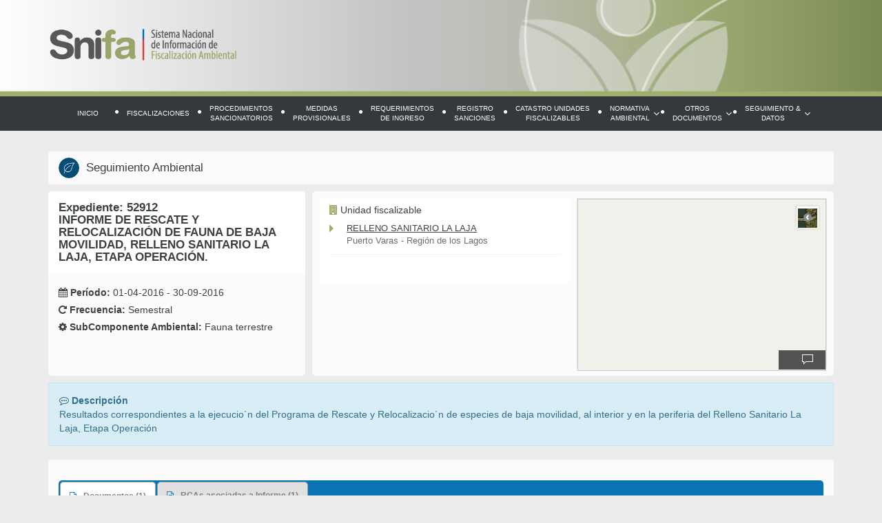

--- FILE ---
content_type: text/css
request_url: https://snifa.sma.gob.cl/Content/color.css
body_size: 3270
content:
/*
:root {
 --color: #A0AD6C;
 --hover: #B5C479;
 --border: #929E62;
 --even: #E8EBDA;
 --odd: #FBFBF9;
 }
*/
a, .txt_color, legend.scheduler-border,
.nav li.separador,.box-unidad-fiscalizable h4 i,.box-unidad-fiscalizable ul li i,
.nav-tabs > li > a i,.titulo-categoria-ambiental,.titulo-categoria-ambiental h3 
{
	color:#A0AD6C; /*var(--color);*/
}
header {
    border-bottom: 7px solid #A0AD6C; /*var(--color);*/
}
.btn-default, .panel-default > .panel-heading,
.navbar-default .navbar-nav > .active > a, .navbar-default .navbar-nav > .active > a:focus, .navbar-default .navbar-nav > .active > a:hover,
.navbar-default .navbar-nav > .open > a, .navbar-default .navbar-nav > .open > a:focus, .navbar-default .navbar-nav > .open > a:hover,
.navbar-default .navbar-nav > li:hover, /*sma*/ .navbar-default .navbar-nav > li > a:hover, /*sma*/
.dropdown-menu > li > a:hover{
	background-color: #A0AD6C; /*var(--color);*/
	color:#fff;
}

#accordion .panel-heading a,
#accordion .panel-heading a i 
{
    background: #A0AD6C; /*var(--color);*/
}

table.conBorde tr th{
	border-top: #A0AD6C;  /*var(--color);*/
}
table.conBorde tr th:first-child{
	border-left: #A0AD6C; /*var(--color);*/
}
table.conBorde tr th:last-child{
	border-right: #A0AD6C; /*var(--color);*/
}
.btn-default:hover {
	background:#B5C479; /*var(--hover);*/
	color:#fff;
}
.box-login {
            border-top: 25px solid #A0AD6C; /*var(--color);*/
        }

#accordion .panel:nth-child(odd) .panel-heading a.collapsed,.nav-tabs{
    background: #B5C479; /*var(--hover);*/
}


button.btn.btn-default:focus {
	outline:0 !important;
	background-color: #A0AD6C !important;/*var(--color) !important;*/
	color:#fff !important;
	}

.panel-default.panel-resultado-busqueda{
	padding-bottom: 20px;
	border: 1px solid #A0AD6C; /*var(--color);*/
}

.panel-verde{
	background: #A0AD6C; /*var(--color);*/
	color: #fff;
	border-radius: 5px;
	padding: 5px 15px;
	margin-bottom: 15px;
}

table.bordeSimple,
table.bordeSimple tr,
table.bordeSimple tr th,
table.bordeSimple tr td,
table.conBorde,
table.conBorde tr,
table.conBorde tr td,
.login input
 {
	border: 1px solid #A0AD6C; /*var(--color);*/
}

table.conBorde tr th {
	border: 1px solid #A0AD6C; /*var(--color);*/
	background-color: #A0AD6C; /*var(--color);*/
}

.notificacion[data-badge]::after {
    background: #A0AD6C none repeat scroll 0 0; /*var(--color) none repeat scroll 0 0;*/
 } 

footer {

    border-top-color: #A0AD6C;/*var(--color);*/
}


.pagination > li > a, .pagination > li > span {
  color: #A0AD6C; /*var(--color);*/
}

.pagination > .active > a, .pagination > .active > a:focus, .pagination > .active > a:hover, .pagination > .active > span, .pagination > .active > span:focus, .pagination > .active > span:hover{
	background: #A0AD6C; /*var(--color);*/
	color: #fff;
	border-color: #A0AD6C; /*var(--color);*/
}

#accordion .panel:nth-child(even) .panel-heading a.collapsed{
    background:#FBFBF9; /*var(--odd)*/

}

.panel-collapse{
	border: 1px solid #929E62;/*var(--border);*/
}


@media (max-width:1199px){
	.responsive .panel-default > .panel-heading{
		background: #A0AD6C; /*var(--color);*/
	}
}



--- FILE ---
content_type: text/css
request_url: https://snifa.sma.gob.cl/Content/mytable_estilos.css
body_size: 9105
content:

table.conBorde tr th{
	border-color: #fff;

	padding-right: 15px;
}
table.conBorde tr th:first-child{

}
table.conBorde tr th:last-child{

}

#myTable_excel a{
	margin-left: 15px;
}
#myTable_mapa a{
	margin-left: 15px;
}

.dataTables_wrapper{
	
}

table.tabla-resultado-busqueda{
	margin-top: 0px;

}
table.conBorde tr td{
	padding: 10px;

}

.panel-ambiental{
	padding-bottom: 20px;
}
.panel-ambiental .form-horizontal .control-label{
	text-align: left;
	padding-left: 15px;
}
.panel-busqueda .form-horizontal .control-label{
	text-align: left;
	padding-left: 15px;
}

.tabla-grande {
	overflow-x: scroll;
}
.tabla-grande table{
	min-width: 1500px;
}

/* responsive responsive */
@media (max-width:1199px){

}
@media (max-width: 991px) {

	.dataTables_wrapper{
		overflow: scroll;
	}

}
@media (max-width:768px) {
	
   .dataTables_length{
   	width: 50%;
   	margin-bottom: 15px;
   }
  
.tabla-scroll{
	
}

table.tabla-fieldset{}
table.tabla-fieldset tr{
	margin-bottom: 0;
}
table.tabla-fieldset td{
	border: 1px solid #ccc;
}

.dataTables_wrapper{
	overflow: visible;
}

   table.tabla-fieldset,table.bordeSimple,table.conBorde{
      border: 0;
    }

    table.tabla-fieldset thead, 
    table.bordeSimple thead, 
    table.conBorde thead
    {
      display: none;
    }

    table.tabla-fieldset tr,
    table.bordeSimple tr,
    table.conBorde tr,
    {
      margin-bottom: 10px;
      display: block;
      border-bottom: 2px solid #ddd;
    }

    table.tabla-fieldset td, 
    table.bordeSimple td, 
    table.conBorde td 
    {
      display: block;
      text-align: right;
      font-size: 13px;
      border-bottom: 1px dotted #ccc;
    }

    table.tabla-fieldset td:last-child,
    table.bordeSimple td:last-child,
    table.conBorde td:last-child
    {
      border-bottom: 0;
    }

table.tabla-fieldset td::before,
table.bordeSimple td::before,
table.conBorde td::before 
{
  content: attr(data-label);
  float: left;
  font-weight: bold;
  text-align: left;
  text-transform: uppercase;
  width: 50%;
  line-height: 13px;
  color: #000;
}
    .tabla-grande {
	overflow-x: auto;
}
.tabla-grande table{
	min-width: 0px;
}

	#myTable_estado_multa,#myTable_multas{
		width: 33%;
		padding: 0 10px;
	}

	#myTable .fa-li{
		position: relative;
		left: auto;
		top: auto;
	}
}


/* CAMBIOS LFI */
table.conBorde tr th,table.conBorde tr td {
    border: none;
}
table.conBorde tr td {
    color:#626262;
}
tipo-fisc table.conBorde tr th {
    background:  #60c49e;
}

tipo-mp table.conBorde tr th {
    background:  #826c97;
}

tipo-ps table.conBorde tr th {
    background:  #5e9ed6;
}

tipo-rps table.conBorde tr th {
    background:  #d36a54;
}

.tipo-cu table.conBorde tr th {
    background: #f6af33;
}

.tipo-verde table.conBorde tr th {
    background: #71903a;
}

@media (max-width:768px) {
    
    table.tabla-fieldset td::before, table.bordeSimple td::before, table.conBorde td::before {
        text-transform: none;
        color:#767676;
        text-align: right;
        position: absolute;
        left: 0;
        top: 7px;
        padding-right: 10px;
        font-weight: 600;
    }

    table.conBorde tr {
        padding-top: 10px;
        padding-bottom: 10px;
    }

    table.conBorde tr th, table.conBorde tr td {
        color:#494949;
        padding-left: 50%;
        padding-right: 5px;
        text-align: left;
        position: relative;
        padding-top: 5px;
        padding-bottom: 5px;
        margin-top: 5px;
    }

    table.conBorde tr td ul {
        padding-left: 0;
    }


    table.conBorde tr td[data-label="Detalle"] {
        padding-left: 0;
    }

    table.conBorde tr td[data-label="Detalle"] a {
        padding-left: 0;
        display: inline-block;
        position: relative;
        padding: 0 20px;
    }

    table.conBorde tr td[data-label="Detalle"] span{
        position: absolute;
        width: 100%;
        height: 1px;
        left: 0;
        top: 16px; 
    }

    .tipo-fisc table.conBorde tr:nth-child(odd) td[data-label="Detalle"] a {
        background: #d3eee4 /*c9ebde*/;
    }

    .tipo-fisc table.conBorde tr:nth-child(odd) td[data-label="Detalle"] span {
        background: #60c49e;
    }

    .tipo-fisc table.conBorde tr:nth-child(even) td[data-label="Detalle"] a {
        background: #fff;
    }

    .tipo-fisc table.conBorde tr:nth-child(even) td[data-label="Detalle"] span {
        background: #b5b5b5;
    }
    
    .tipo-fisc table.conBorde tr:nth-child(odd) {
        border-top: 10px solid #d3eee4 /*c9ebde*/;
        border-bottom: 10px solid #d3eee4 /*c9ebde*/;
    }

    .tipo-fisc table.conBorde tr:nth-child(even) {
        border-top: 10px solid #fff;
        border-bottom: 10px solid #fff;
    }

    .tipo-mp table.conBorde tr:nth-child(odd) td[data-label="Detalle"] a {
        background: #e8e4ec /*dbd4e1*/;
    }

    .tipo-mp table.conBorde tr:nth-child(odd) td[data-label="Detalle"] span {
        background: #826c97;
    }

    .tipo-mp table.conBorde tr:nth-child(even) td[data-label="Detalle"] a {
        background: #fff;
    }

    .tipo-mp table.conBorde tr:nth-child(even) td[data-label="Detalle"] span {
        background: #b5b5b5;
    }
    
    .tipo-mp table.conBorde tr:nth-child(odd) {
        border-top: 10px solid #e8e4ec /*dbd4e1*/;
        border-bottom: 10px solid #e8e4ec /*dbd4e1*/;
    }

    .tipo-mp table.conBorde tr:nth-child(even) {
        border-top: 10px solid #fff;
        border-bottom: 10px solid #fff;
    }

    .tipo-ps table.conBorde tr:nth-child(odd) td[data-label="Detalle"] a {
        background: #e1edf6 /*c8def1*/;
    }

    .tipo-ps table.conBorde tr:nth-child(odd) td[data-label="Detalle"] span {
        background: #5e9ed6;
    }

    .tipo-ps table.conBorde tr:nth-child(even) td[data-label="Detalle"] a {
        background: #fff;
    }

    .tipo-ps table.conBorde tr:nth-child(even) td[data-label="Detalle"] span {
        background: #b5b5b5;
    }
    
    .tipo-ps table.conBorde tr:nth-child(odd) {
        border-top: 10px solid #e1edf6 /*c8def1*/;
        border-bottom: 10px solid #e1edf6 /*c8def1*/;
    }

    .tipo-ps table.conBorde tr:nth-child(even) {
        border-top: 10px solid #fff;
        border-bottom: 10px solid #fff;
    }

    .tipo-rps table.conBorde tr:nth-child(odd) td[data-label="Detalle"] a {
        background: #f6e3df /*f0ccc5*/;
    }

    .tipo-rps table.conBorde tr:nth-child(odd) td[data-label="Detalle"] span {
        background: #d36a54;
    }

    .tipo-rps table.conBorde tr:nth-child(even) td[data-label="Detalle"] a {
        background: #fff;
    }

    .tipo-rps table.conBorde tr:nth-child(even) td[data-label="Detalle"] span {
        background: #b5b5b5;
    }
    
    .tipo-rps table.conBorde tr:nth-child(odd) {
        border-top: 10px solid #f6e3df /*f0ccc5*/;
        border-bottom: 10px solid #f6e3df /*f0ccc5*/;
    }

    .tipo-rps table.conBorde tr:nth-child(even) {
        border-top: 10px solid #fff;
        border-bottom: 10px solid #fff;
    }

    .tipo-cu table.conBorde tr:nth-child(odd) td[data-label="Detalle"] a {
        background: #fdf0d9 /*f7e7c8*/;
    }

    .tipo-cu table.conBorde tr:nth-child(odd) td[data-label="Detalle"] span {
        background: #f6af33;
    }

    .tipo-cu table.conBorde tr:nth-child(even) td[data-label="Detalle"] a {
        background: #fff;
    }

    .tipo-cu table.conBorde tr:nth-child(even) td[data-label="Detalle"] span {
        background: #b5b5b5;
    }
    
    .tipo-cu table.conBorde tr:nth-child(odd) {
        border-top: 10px solid #fdf0d9 /*f7e7c8*/;
        border-bottom: 10px solid #fdf0d9 /*f7e7c8*/;
    }

    .tipo-cu table.conBorde tr:nth-child(even) {
        border-top: 10px solid #fff;
        border-bottom: 10px solid #fff;
    }

    .tipo-verde table.conBorde tr:nth-child(odd) td[data-label="Detalle"] a {
        background: #E8EBDA /*e1f4a6*/;
    }

    .tipo-verde table.conBorde tr:nth-child(odd) td[data-label="Detalle"] span {
        background: #71903a;
    }

    .tipo-verde table.conBorde tr:nth-child(even) td[data-label="Detalle"] a {
        background: #fff;
    }

    .tipo-verde table.conBorde tr:nth-child(even) td[data-label="Detalle"] span {
        background: #b5b5b5;
    }
    
    .tipo-verde table.conBorde tr:nth-child(odd) {
        border-top: 10px solid #E8EBDA /*e1f4a6*/;
        border-bottom: 10px solid #E8EBDA /*e1f4a6*/;
    }

    .tipo-verde table.conBorde tr:nth-child(even) {
        border-top: 10px solid #fff;
        border-bottom: 10px solid #fff;
    }

    table.conBorde tr td[data-label="Detalle"]:before {
        display: none;
    }
    
    table.conBorde tr td .fa-ul {
        margin-left: 0;
    }

}

--- FILE ---
content_type: application/javascript
request_url: https://snifa.sma.gob.cl/Scripts/jquery.dataTables.editable.js
body_size: 18695
content:
/*
* File:        jquery.dataTables.editable.js
* Version:     1.0.0
* Author:      Jovan Popovic 
* 
* Copyright 2010-2011 Jovan Popovic, all rights reserved.
*
* This source file is free software, under either the GPL v2 license or a
* BSD style license, as supplied with this software.
* 
* This source file is distributed in the hope that it will be useful, but 
* WITHOUT ANY WARRANTY; without even the implied warranty of MERCHANTABILITY 
* or FITNESS FOR A PARTICULAR PURPOSE. 
* 
* Parameters:
* @sUpdateURL                   String      URL of the server-side page used for updating cell. Default value is "UpdateData".
* @sAddURL                      String      URL of the server-side page used for adding new row. Default value is "AddData".
* @sDeleteURL                   String      URL of the server-side page used to delete row by id. Default value is "DeleteData".
* @fnShowError                  Function    function(message, action){...}  used to show error message. Action value can be "update", "add" or "delete".
* @sAddNewRowFormId             String      Id of the form for adding new row. Default id is "formAddNewRow".
* @sAddNewRowButtonId           String      Id of the button for adding new row. Default id is "btnAddNewRow".
* @sAddNewRowOkButtonId         String      Id of the OK button placed in add new row dialog. Default value is "btnAddNewRowOk".
* @sAddNewRowCancelButtonId     String      Id of the OK button placed in add new row dialog. Default value is "btnAddNewRowCancel".
* @sDeleteRowButtonId           String      Id of the button for adding new row. Default id is "btnDeleteRow".
* @sSelectedRowClass            String      Class that will be associated to the selected row. Default class is "row_selected".
* @sReadOnlyCellClass           String      Class of the cells that should not be editable. Default value is "read_only".
* @sAddDeleteToolbarSelector    String      Selector used to identify place where add and delete buttons should be placed. Default value is ".add_delete_toolbar".
* @fnStartProcessingMode        Function    function(){...} called when AJAX call is started. Use this function to add "Please wait..." message  when some button is pressed.
* @fnEndProcessingMode          Function    function(){...} called when AJAX call is ended. Use this function to close "Please wait..." message.
* @aoColumns                    Array       Array of the JEditable settings that will be applied on the columns
*/
(function ($) {

    ///Utility function used to determine id of the cell
    //By default it is assumed that id is placed as an id attribute of <tr> that that surround the cell (<td> tag). E.g.:
    //<tr id="17">
    //  <td>...</td><td>...</td><td>...</td><td>...</td>
    //</tr>
    function fnGetCellID(cell) {
        return properties.fnGetRowID($(cell.parentNode));
    }

    ///Utility function used to set id of the new row
    //It is assumed that id is placed as an id attribute of <tr> that that surround the cell (<td> tag). E.g.:
    //<tr id="17">
    //  <td>...</td><td>...</td><td>...</td><td>...</td>
    //</tr>
    function _fnSetRowIDInAttribute(row, id) {
        row.attr("id", id);
    }

    //Utility function used to get id of the row
    //It is assumed that id is placed as an id attribute of <tr> that that surround the cell (<td> tag). E.g.:
    //<tr id="17">
    //  <td>...</td><td>...</td><td>...</td><td>...</td>
    //</tr>
    function _fnGetRowIDFromAttribute(row) {
        return row.attr("id");
    }

    //Utility function used to set id of the new row
    //It is assumed that id is placed as an id attribute of <tr> that that surround the cell (<td> tag). E.g.:
    //<tr>
    //  <td>17</td><td>...</td><td>...</td><td>...</td>
    //</tr>
    function _fnSetRowIDInFirstCell(row, id) {
        $("td:first", row).html(id);
    }

    //Utility function used to get id of the row
    //It is assumed that id is placed as an id attribute of <tr> that that surround the cell (<td> tag). E.g.:
    //<tr>
    //  <td>17</td><td>...</td><td>...</td><td>...</td>
    //</tr>
    function _fnGetRowIDFromFirstCell(row) {
        return $("td:first", row).html();
    }

    //Reference to the DataTable object
    var oTable;
    //Refences to the buttons used for manipulating table data
    var oAddNewRowButton, oDeleteRowButton, oConfirmRowAddingButton, oCancelRowAddingButton;
    //Reference to the form used for adding new data
    var oAddNewRowForm;

    //Plugin options
    var properties;

    /// Utility function that shows an error message
    ///@param errorText - text that should be shown
    ///@param action - action that was executed when error occured e.g. "update", "delete", or "add"
    function _fnShowError(errorText, action) {
        alert(errorText);
    }

    //Utility function that put the table into the "Processing" state
    function _fnStartProcessingMode() {
        if (oTable.fnSettings().oFeatures.bProcessing) {
            $(".dataTables_processing").css('visibility', 'visible');
            //$(".dataTables_processing").show();
        }
    }

    //Utility function that put the table in the normal state
    function _fnEndProcessingMode() {
        if (oTable.fnSettings().oFeatures.bProcessing) {
            $(".dataTables_processing").css('visibility', 'hidden');
            //$(".dataTables_processing").hide();
        }
    }

    var sOldValue, sNewCellValue;
    //Utility function used to apply editable plugin on table cells
    function fnApplyEditable(aoNodes) {
        var oDefaultEditableSettings = {
            event: 'dblclick',
            "callback": function(sValue, settings) {
                properties.fnEndProcessingMode();
                //if (sNewCellValue == sValue) {
                //    alert(this);
                //    var aPos = oTable.fnGetPosition(this);
                //    oTable.fnUpdate(sValue, aPos[0], aPos[2]);
                //} else {
                //    var aPos = oTable.fnGetPosition(this);
                //    oTable.fnUpdate(sOldValue, aPos[0], aPos[2]);
                //    properties.fnShowError(sValue, "update");
                //}

            },
            "submitdata": function (value, settings) {

                properties.fnStartProcessingMode();
                sOldValue = value;
                sNewCellValue = $("input,select", $(this)).val();

                var columnName = $(this).closest('td').data('col');
                var modelName = $(this).closest('table').data('model');
                var idName = $(this).closest('tr').data('id');

                var id = fnGetCellID(this);

                //var rowId = oTable.fnGetPosition(this)[0];
                //var columnPosition = oTable.fnGetPosition(this)[1];
                //var columnId = oTable.fnGetPosition(this)[2];
                //var sColumnName = oTable.fnSettings().aoColumns[columnId].sName;
                //if (sColumnName == null || sColumnName == "")
                //    sColumnName = oTable.fnSettings().aoColumns[columnId].sTitle;
                return {
                    "id": id,
                    "columnName": columnName,
                    "modelName": modelName,
                    "idName": idName
                };
            },
            "onerror": function () {
                properties.fnEndProcessingMode();
                properties.fnShowError("Server error: No se pudo actualizar la base de datos", "update");
            },
            "height": properties.height
        };

        var cells = null;
        if (properties.aoColumns != null) {
            for (var i = 0; i < properties.aoColumns.length; i++) {
                if (properties.aoColumns[i] != null) {
                    cells = $("td:nth-child(" + (i + 1) + ")", aoNodes);
                    var oColumnSettings = oDefaultEditableSettings;
                    oColumnSettings = $.extend({}, properties.aoColumns[i], oDefaultEditableSettings);
                    cells.editable(properties.sUpdateURL, oColumnSettings);
                 }
                
                
            }
        } else {
            cells = $('td:not(.' + properties.sReadOnlyCellClass + ')', aoNodes);
            cells.editable(properties.sUpdateURL, oDefaultEditableSettings);

        }

    }

    //Called when user confirm that he want to add new record
    function fnOnRowAdding(event) {
        if (oAddNewRowForm.valid()) {
            properties.fnStartProcessingMode();
            var params = oAddNewRowForm.serialize();
            $.ajax({ 'url': properties.sAddURL,
                'data': params,
                'type': 'POST',
                success: fnOnRowAdded,
                error: function (response) {
                    properties.fnEndProcessingMode();
                    properties.fnShowError(response.responseText, "add");
                }
            });
        }
        event.stopPropagation();
        event.preventDefault();
    }

    ///Event handler called when a new row is added and response is returned from server
    function fnOnRowAdded(data) {
        properties.fnEndProcessingMode();

        var iColumnCount = oTable.dataTableSettings[0].aoColumns.length;
        var values = new Array();

        $("input:text[rel],input:radio[rel][checked],select[rel],textarea[rel]", oAddNewRowForm).each(function () {
            var rel = $(this).attr("rel");
            if (rel >= iColumnCount)
                properties.fnShowError("In the add form is placed input element with the name '" + $(this).attr("name") + "' with the 'rel' attribute that must be less than a column count - " + iColumnCount, "add");
            else
                values[rel] = this.value;
        });

        //Add values from the form into the table
        var rtn = oTable.fnAddData(values);
        var oTRAdded = oTable.fnGetNodes(rtn);
        //Apply editable plugin on the cells of the table
        fnApplyEditable(oTRAdded);
        //add id returned by server page as an TR id attribute
        properties.fnSetRowID($(oTRAdded), data);
        //Close the dialog
        oAddNewRowForm.dialog('close');
        $(oAddNewRowForm)[0].reset();
        $(".error", $(oAddNewRowForm)).html("");
    }

    //Called when user cancels ading new record in popup
    function fnOnCancelRowAdd(event) {
        //Close the dialog
        oAddNewRowForm.dialog('close');
        $(oAddNewRowForm)[0].reset();
        $(".error", $(oAddNewRowForm)).html("");
        event.stopPropagation();
        event.preventDefault();
    }



    //Called before row is deleted
    //Returning false will abort delete
    function fnOnRowDeleting(tr, id) {
        return true;
    }

    //Called when user deletes a row
    function fnOnRowDelete(event) {

        if ($('tr.' + properties.sSelectedRowClass + ' td', oTable).length == 0) {
            oDeleteRowButton.attr("disabled", "true");
            return;
        }
        var id = fnGetCellID($('tr.' + properties.sSelectedRowClass + ' td', oTable)[0]);
        if (fnOnRowDeleting($('tr.' + properties.sSelectedRowClass, oTable), id)) {
            properties.fnStartProcessingMode();
            $.ajax({ 'url': properties.sDeleteURL,
                'data': 'id=' + id,
                "success": fnOnRowDeleted,
                "error": function (response) {
                    properties.fnEndProcessingMode();
                    properties.fnShowError(response.responseText, "delete");

                }
            });
        }
    }

    //Called when record is deleted on the server
    function fnOnRowDeleted(response) {
        properties.fnEndProcessingMode();
        var oTRSelected = $('tr.' + properties.sSelectedRowClass, oTable)[0];
        if (response == "ok" || response == "") {
            oTable.fnDeleteRow(oTRSelected);
            oDeleteRowButton.attr("disabled", "true");
        }
        else {
            properties.fnShowError(response, "delete");
        }
    }

    $.fn.makeEditable = function (options) {

        oTable = this;

        var defaults = {
            fnGetRowID: _fnGetRowIDFromAttribute,
            fnSetRowID: _fnSetRowIDInAttribute,
            sUpdateURL: "UpdateData",
            sAddURL: "AddData",
            sDeleteURL: "DeleteData",
            height: "14px",
            sAddNewRowFormId: "formAddNewRow",
            sAddNewRowButtonId: "btnAddNewRow",
            sAddNewRowOkButtonId: "btnAddNewRowOk",
            sAddNewRowCancelButtonId: "btnAddNewRowCancel",
            sDeleteRowButtonId: "btnDeleteRow",
            sSelectedRowClass: "row_selected",
            sReadOnlyCellClass: "read_only",
            sAddDeleteToolbarSelector: ".add_delete_toolbar",
            fnShowError: _fnShowError,
            fnStartProcessingMode: _fnStartProcessingMode,
            fnEndProcessingMode: _fnEndProcessingMode,
            aoColumns: null
        };

        properties = $.extend(defaults, options);

        return this.each(function () {

            if (oTable.fnSettings().oFeatures.bServerSide) {
                oTable.fnSettings().aoDrawCallback.push({
                    "fn": function () {
                        //Apply jEditable plugin on the table cells
                        fnApplyEditable(oTable.fnGetNodes());
                        $(oTable.fnGetNodes()).each(function () {
                            var position = oTable.fnGetPosition(this);
                            var id = oTable.fnGetData(position)[0];
                            properties.fnSetRowID($(this), id);
                        }
                        );
                    },
                    "sName": "fnApplyEditable"
                });

            } else {
                //Apply jEditable plugin on the table cells
                fnApplyEditable(oTable.fnGetNodes());
            }

            //Setup form to open in dialog
            oAddNewRowForm = $("#" + properties.sAddNewRowFormId);
            if (oAddNewRowForm.length != 0) {
                oAddNewRowForm.dialog({ autoOpen: false });

                //Add button click handler on the "Add new row" button
                oAddNewRowButton = $("#" + properties.sAddNewRowButtonId);
                if (oAddNewRowButton.length != 0) {
                    oAddNewRowButton.click(function () { oAddNewRowForm.dialog('open'); });
                } else {
                    if ($(properties.sAddDeleteToolbarSelector).length == 0)
                        throw "Cannot find button for adding new row althogh form for adding new record is specified";
                    else
                        oAddNewRowButton = null;
                }

                oConfirmRowAddingButton = $("#" + properties.sAddNewRowOkButtonId, oAddNewRowForm);
                if (oConfirmRowAddingButton.length == 0) {
                    oAddNewRowForm.append("<button id='" + properties.sAddNewRowOkButtonId + "'>Ok</button>");
                    oConfirmRowAddingButton = $("#" + properties.sAddNewRowOkButtonId, oAddNewRowForm);
                }

                //Add button click handler on the "Ok" button in the add new row dialog
                oConfirmRowAddingButton.click(fnOnRowAdding);

                oCancelRowAddingButton = $("#" + properties.sAddNewRowCancelButtonId);
                if (oCancelRowAddingButton.length == 0) {
                    oCancelRowAddingButton = oAddNewRowForm.append("<button id='" + properties.sAddNewRowCancelButtonId + "'>Cancel</button>");
                    oCancelRowAddingButton = $("#" + properties.sAddNewRowCancelButtonId);
                }

                oCancelRowAddingButton.click(fnOnCancelRowAdd);
            } else {
                oAddNewRowForm = null;
            }

            //Set the click handler on the "Delete selected row" button
            oDeleteRowButton = $('#' + properties.sDeleteRowButtonId);
            if (oDeleteRowButton.length != 0)
                oDeleteRowButton.click(fnOnRowDelete);
            else {
                oDeleteRowButton = null;
            }

            //If an add and delete buttons does not exists but Add-delete toolbar is specificed
            //Autogenerate these buttons
            oAddDeleteToolbar = $(properties.sAddDeleteToolbarSelector);
            if (oAddDeleteToolbar.length != 0) {
                if (oAddNewRowButton == null && properties.sAddNewRowButtonId != ""
                    && oAddNewRowForm != null) {
                    oAddDeleteToolbar.append("<button id='" + properties.sAddNewRowButtonId + "' class='add_row'>Add</button>");
                    oAddNewRowButton = $("#" + properties.sAddNewRowButtonId);
                    oAddNewRowButton.click(function () { oAddNewRowForm.dialog('open'); });
                }
                if (oDeleteRowButton == null && properties.sDeleteRowButtonId != "") {
                    oAddDeleteToolbar.append("<button id='" + properties.sDeleteRowButtonId + "' class='delete_row'>Delete</button>");
                    oDeleteRowButton = $("#" + properties.sDeleteRowButtonId);
                    oDeleteRowButton.click(fnOnRowDelete);
                }
            }

            //If delete button exists disable it until some row is selected
            if (oDeleteRowButton != null)
                oDeleteRowButton.attr("disabled", "true");

            //Set selected class on row that is clicked
            $("tbody", oTable).click(function (event) {
                if ($(event.target.parentNode).hasClass(properties.sSelectedRowClass)) {
                    $(event.target.parentNode).removeClass(properties.sSelectedRowClass);
                    if (oDeleteRowButton != null)
                        oDeleteRowButton.attr("disabled", "true");
                } else {
                    $(oTable.fnSettings().aoData).each(function () {
                        $(this.nTr).removeClass(properties.sSelectedRowClass);
                    });
                    $(event.target.parentNode).addClass(properties.sSelectedRowClass);
                    if (oDeleteRowButton != null)
                        oDeleteRowButton.removeAttr("disabled");
                }
            });

        });
    };
})(jQuery);

--- FILE ---
content_type: application/javascript
request_url: https://snifa.sma.gob.cl/Scripts/funciones.js
body_size: 5217
content:
$(document).ready(function () {
    
    if ($(window).width() <= 768) {
        $('#region').removeAttr('multiple', 'multiple');
        $('#region').removeClass('multiple');
        $('#sltRegion').removeAttr('multiple', 'multiple');
        $('#sltRegion').removeClass('multiple');
        $('#comunas').removeAttr('multiple', 'multiple');
        $('#comunas').removeClass('multiple');
        $('#sltComuna').removeAttr('multiple', 'multiple');
        $('#sltComuna').removeClass('multiple');


    }
    else {
        $("select.multiple").multiselect();
    }
    

    $('.btn-mostrar-busqueda').click(function () {
        $('.panel-busqueda-realizada').slideDown();
        $(this).hide();
        $('.btn-ocultar-busqueda').show();
    });
    $('.btn-ocultar-busqueda').click(function () {
        $('.panel-busqueda-realizada').slideUp();
        $(this).hide();
        $('.btn-mostrar-busqueda').show();
    });

    var sm7 = 0;
    var sm8 = 0;
    $('.item13').click(function () {
        if (sm7 == 0) {
            $('.sub-item8').slideUp();
            $('.sub-item7').slideDown();
            sm7 = 1;
            sm8 = 0;
        }
        else {
            $('.sub-item8').slideUp();
            $('.sub-item7').slideUp();
            sm7 = 0;
            sm8 = 0;
        }
    });
    $('.item8').click(function () {
        if (sm8 == 0) {
            $('.sub-item7').slideUp();
            $('.sub-item8').slideDown();
            sm7 = 0;
            sm8 = 1;
        }
        else {
            $('.sub-item7').slideUp();
            $('.sub-item8').slideUp();
            sm7 = 0;
            sm8 = 0;
        }
    });

    $('.boton-menu-mobile').click(function () {
        $('.menu-mobile').animate({
            left: '0'
        });
        $('.sombra').show();
        $('html, body').animate({
            scrollTop: $("body").offset().top
        }, 200);
    });
    $('.cerrar-menu-mobile').click(function () {
        $('.menu-mobile').animate({
            left: '-320px'
        });
        $('.sombra').hide();
    });

    var vm = 0;
    $('.btn-ver-mapa').click(function () {
        if (vm == 0) {
            $(this).parent().find('.mapa-expediente').show();
            $(this).html('<i class="fa fa-map-marker"></i> Ocultar mapa');
            vm = 1;
        }
        else {
            $(this).parent().find('.mapa-expediente').hide();
            $(this).html('<i class="fa fa-map-marker"></i> Ver mapa');
            vm = 0;
        }
        
    });

    $('.tabla-ver-detalle').click(function () {
        
        var trdetalle = $(this).parent().parent();
        var altu = $(trdetalle).height();
        

        if ($(window).width() > 768) {
            
            $(trdetalle).find('.td-oculto').show();
            $(trdetalle).find('.detalle-oculto').css('margin-top', altu);
            altu = altu - 20;
            $(trdetalle).find('td').css('padding-bottom', altu);
            $(trdetalle).find('.td-oculto').css('padding-bottom', 5);
        }
        else {
            $(trdetalle).find('.td-oculto').css('display','block');
        }

        $(trdetalle).find('.tabla-ver-detalle').hide();
        $(trdetalle).find('.tabla-cerrar-detalle').show();
    });

    $('.tabla-cerrar-detalle').click(function () {
        var trdetalle = $(this).parent().parent();
        var altu = $(trdetalle).height();
        $(trdetalle).find('.td-oculto').hide();
        $(trdetalle).find('.detalle-oculto').css('margin-top', altu);
        altu = altu - 20;
        $(trdetalle).find('td').css('padding-bottom', 4);
        $(trdetalle).find('.td-oculto').css('padding-bottom', 5);
        $(trdetalle).find('.tabla-ver-detalle').show();
        $(trdetalle).find('.tabla-cerrar-detalle').hide();
    });

    var mcdg = 0;
    $('.btn-menu-dcg').click(function () {
        if (mcdg == 0) {
            $('.menu-dcg').show();
            mcdg = 1;
        }
        else {
            $('.menu-dcg').hide();
            mcdg = 0;
        }
    });

    $('.menu-dcg li').click(function () {
        $('.menu-dcg').hide();
        mcdg = 0;
        $('.tab-sentencia').hide();
        var ts = $(this).data('rel');
        $('.' + ts).show();
        $('.' + ts).find('.panel-collapse').addClass('in');
    });

});

function calcularAlturas() {
    //console.log('Calculando..');
    var b1 = $('.bloque1').height(); /* fiscalizacion */
    var b2 = $('.bloque2').height(); /* sancionatorios */
    var b3 = $('.bloque3').height(); /* med provisional */
    var b4 = $('.bloque4').height(); /* 25% */
    var b5 = $('.bloque5').height(); /* CUF */
    var b6 = $('.bloque6').height();
    var b7 = $('.bloque7').height();

    var b1a = b1 + b2 + b3 + b4 + 70 ;
    
    if (b1a >= b5) {
      $('.bloque5').height(b1a);
    }
    else if (b1a < b5) {
        $('.bloque5').height(b1a);
    }
}

function menuActivo(id) {
    $("#bs-example-navbar-collapse-1 li").removeClass('active');
    $('#bs-example-navbar-collapse-1 li#' + id).addClass('active');
}